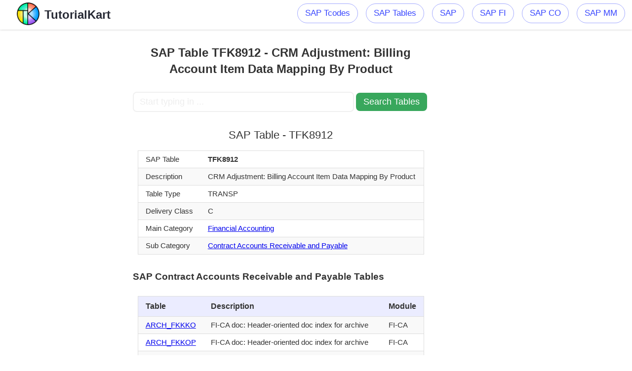

--- FILE ---
content_type: text/html; charset=UTF-8
request_url: https://www.tutorialkart.com/sap-table/?search=TFK8912
body_size: 3884
content:


<!DOCTYPE html><html class="no-js" lang="en-US" prefix="og: http://ogp.me/ns#">
	<meta charset="UTF-8">
	<head itemscope itemtype="http://schema.org/WebSite">
	<link rel="icon" href="https://www.tutorialkart.com/cdn/ic_fevicon.png" type="image/x-icon">
	<link rel="stylesheet" href="https://www.tutorialkart.com/wp-content/themes/twentynineteen/style-tcode.css">
	<meta name="viewport" content="width=device-width, initial-scale=1">
	<meta name="apple-mobile-web-app-capable" content="yes">
	<meta name="apple-mobile-web-app-status-bar-style" content="black">
	<link rel="prefetch" href="https://www.tutorialkart.com"> <link rel="prerender" href="https://www.tutorialkart.com">
	<meta itemprop="name" content="SAP Tutorial, Salesforce Tutorial, Java Tutorial, Android Tutorial, C, C++ Tutorial, DS Tutorial, HTML Tutorial, Informatica Tutorial, Microsoft Dynamics Tutorial, MSBI Tutorial, Multimedia Tutorial, Python Tutorial, SEO Tutorial, SQL Tutorial, Tableau Tutorial, UNIX Tutorial">
	<meta itemprop="url" content="https://www.tutorialkart.com">
	<link rel="pingback" href="/xmlrpc.php">
	<title>SAP Table: SAP Table TFK8912 - CRM Adjustment: Billing Account Item Data Mapping By Product</title>
	<meta name="description" content=" SAP Table TFK8912 - CRM Adjustment: Billing Account Item Data Mapping By Product. TFK8912 Table belongs to SAP FI module.">
	<meta property="og:locale" content="en_US">
	<meta property="og:title" content="SAP Table: SAP Table TFK8912 - CRM Adjustment: Billing Account Item Data Mapping By Product">
	<meta property="og:description" content=" SAP Table TFK8912 - CRM Adjustment: Billing Account Item Data Mapping By Product. TFK8912 Table belongs to SAP FI module.">
	<meta property="og:url" content="https://www.tutorialkart.com/sap-table">
	<meta property="og:site_name" content="SAP Tutorial, Salesforce Tutorial, Java Tutorial, Android Tutorial, C, C++ Tutorial, DS Tutorial, HTML Tutorial, Informatica Tutorial, Microsoft Dynamics Tutorial, MSBI Tutorial, Multimedia Tutorial, Python Tutorial, SEO Tutorial, SQL Tutorial, Tableau Tutorial, UNIX Tutorial">
	<meta property="article:publisher" content="http://www.facebook.com/tutorialkart">
	<link rel="dns-prefetch" href="//s0.wp.com">
	<link rel="dns-prefetch" href="//cdn.jsdelivr.net">
	<link rel="dns-prefetch" href="//s.w.org">
	<link rel="alternate" type="application/rss+xml" title="SAP Tutorial, Salesforce Tutorial, Java Tutorial, Android Tutorial, C, C++ Tutorial, DS Tutorial, HTML Tutorial, Informatica Tutorial, Microsoft Dynamics Tutorial, MSBI Tutorial, Multimedia Tutorial, Python Tutorial, SEO Tutorial, SQL Tutorial, Tableau Tutorial, UNIX Tutorial » Feed" href="/feed/"> 
<script async src="https://www.googletagmanager.com/gtag/js?id=UA-143693206-2"></script>
<script>
  window.dataLayer = window.dataLayer || [];
  function gtag(){dataLayer.push(arguments);}
  gtag('js', new Date());

  gtag('config', 'UA-143693206-2');
</script>
<script type="text/javascript">var position_change = {"edge":"1"};</script>  <link rel="https://api.w.org/" href="/wp-json/"> <link rel="EditURI" type="application/rsd+xml" title="RSD" href="/xmlrpc.php?rsd">
<link rel="wlwmanifest" type="application/wlwmanifest+xml" href="/wp-includes/wlwmanifest.xml">
<meta name="generator" content="WordPress 4.9.4">
<meta name="msvalidate.01" content="98AF0C9C0E18F4450D8F8E7363B7163C"> <meta name="msvalidate.01" content="D1AB1C937C234E7AF44A91EB7DEDA732"> <meta name="p:domain_verify" content="3fe4a8e4009c816b3e79186337b4ae76"> <meta name="yandex-verification" content="9cc8d0cfc848d098">
</head> <body><div> <header id="site-header"><div class="container"><div id="header"><div class="logo-wrap">
						<h2 id="logo" class="image-logo">
							<a href="https://www.tutorialkart.com"><img src="https://www.tutorialkart.com/cdn/title_logo_100px.png" alt="Tutorial Kart" height="50" width="50"><span>TutorialKart</span></a>
						</h2>
					</div>

	<div class="main-navigation"><div id="secondary-navigation"> <nav id="navigation"> <ul id="menu-mainmenu" class="menu"><li><a title="SAP Tcodes" href="/sap-tcode/">SAP Tcodes</a>
	</li><li><a title="SAP Tcodes" href="/sap-table/">SAP Tables</a></li><li> <a title="SAP Tutorial" href="/sap-tutorials/"> SAP</a>
	</li><li><a title="SAP FI Tutorial" href="/sap-fico/sap-fico-tutorial/">SAP FI</a></li> <li><a title="SAP CO Tutorial" href="/sap-co/sap-co-tutorial/">SAP CO</a></li><li><a title="SAP MM Tutorial" href="/sap-mm/sap-mm-material-management-training-tutorial/">SAP MM</a></li></ul></nav></div></div>
</div></div> </header>
<script>
$("img").on('error',(function(){ $(this).hide(); }));
function tcodeSearch() {
	var tcode_squery_val = $("#search").val();
	var new_url = "https://www.tutorialkart.com/sap-tcode/";
	
	var form = $('<form action="' + new_url + '" method="post">' +
	  '<input type="text" name="search" value="' + tcode_squery_val + '" />' +
	  '</form>');
	$('body').append(form);
	form.submit();
}
$(document).ready(function() {
    $("#showMore").click(function() {
        $("tr").removeClass("show_more");
        $(this).css("display","none");
    });
});
$(document).ready(function () {
   $('.menu-item-has-children').hover(function () {
	   $(this).children('ul').css('display', 'block');
   }, function () {
	   $(this).children('ul').css('display', 'none');
   });
});
$(document).ready(function () {
	$("td.desc").each(function() {
		var words = $("#search").val().toLowerCase().split(" ");
		var text = $(this).text();
		var td_l = text.toLowerCase();
		for (i = 0; i < words.length; i++) { 
			var index = td_l.indexOf(words[i]);
			if(index != -1){
				words[i] = text.substring(index, index+words[i].length);
			}
		}
		for (i = 0; i < words.length; i++) { 
			text = text.replace(words[i], "<strong>"+words[i]+"</strong>");
		}
		$(this).html(text);
	});
});
</script>


<div id="page">
<div id="leftads_">
<script async src="https://pagead2.googlesyndication.com/pagead/js/adsbygoogle.js"></script>
<!-- TK_Sap_Tcodes_Vertical_Banner -->
<ins class="adsbygoogle"
     style="display:block"
     data-ad-client="ca-pub-8595878917823362"
     data-ad-slot="4215590416"
     data-ad-format="auto"
     data-full-width-responsive="true"></ins>
<script>
     (adsbygoogle = window.adsbygoogle || []).push({});
</script>
</div>
	
	<article>
		<div id="content_box" >
							<div id="post" class="g post page type-page status-publish">
					<div class="single_page">
						<header>
							<h1 class="title entry-title">
								SAP Table TFK8912 - CRM Adjustment: Billing Account Item Data Mapping By Product</h1>
						</header>
						<div class="post-content box mark-links entry-content">


		<form id="search_tcode" onsubmit="tcodeSearch()">
			<input id="search" type="text" name="search" placeholder="Start typing in ..." value="" style="width:70%;font-size:1.1em;border-color:#f0f0f0"/>
			<input id="search_submit" type="submit" value="Search Tables" style="width: 24%;font-size: 1.1em;background-color: #38a75c;border: none;" />
		</form>
			
<div class="tc_box"><h2>SAP Table - TFK8912</h2><table class="tcode_table"><tr><td>SAP Table</td><td><strong>TFK8912</strong></td></tr><tr><td>Description</td><td>CRM Adjustment: Billing Account Item Data Mapping By Product</td></tr><tr><td>Table Type</td><td>TRANSP</td></tr><tr><td>Delivery Class</td><td>C</td></tr><tr><td>Main Category</td><td><a href="/sap-table/?module=FI">Financial Accounting</a></td></tr><tr><td>Sub Category</td><td><a href="/sap-table/?module=FI-CA">Contract Accounts Receivable and Payable</a></td></tr></table></div><div class="tc_box_1"><h3>SAP Contract Accounts Receivable and Payable Tables</h3><table class="tcode_table"><tr><th>Table</th><th>Description</th><th>Module</th></tr><tr><td><a href="/sap-table/?search=ARCH_FKKKO">ARCH_FKKKO</a></td><td>FI-CA doc: Header-oriented doc index for archive</td><td>FI-CA</td></tr><tr><td><a href="/sap-table/?search=ARCH_FKKOP">ARCH_FKKOP</a></td><td>FI-CA doc: Header-oriented doc index for archive</td><td>FI-CA</td></tr><tr><td><a href="/sap-table/?search=ARJ_1A101">ARJ_1A101</a></td><td>ARGENTINA: Legal rep.historical data for the daily reports</td><td>FI-CA</td></tr><tr><td><a href="/sap-table/?search=BCONT">BCONT</a></td><td>Business Partner Contact</td><td>FI-CA</td></tr><tr><td><a href="/sap-table/?search=BCONTA">BCONTA</a></td><td>Contact Activities</td><td>FI-CA</td></tr><tr><td><a href="/sap-table/?search=BCONTAI">BCONTAI</a></td><td>Additional Contact Information</td><td>FI-CA</td></tr><tr><td><a href="/sap-table/?search=BCONTAIT">BCONTAIT</a></td><td>Additional Information: Texts</td><td>FI-CA</td></tr><tr><td><a href="/sap-table/?search=BCONTAO">BCONTAO</a></td><td>Allowed Contact Objects (obsolete as of 4.51)</td><td>FI-CA</td></tr><tr><td><a href="/sap-table/?search=BCONTAOT">BCONTAOT</a></td><td>Contact Object Types: Texts (obsolete as of 4.51)</td><td>FI-CA</td></tr><tr><td><a href="/sap-table/?search=BCONTAT">BCONTAT</a></td><td>Contact Activities: Texts</td><td>FI-CA</td></tr><tr class="show_more"><td><a href="/sap-table/?search=BCONTBPOBJTYP">BCONTBPOBJTYP</a></td><td>Business Partner Object Type</td><td>FI-CA</td></tr></table><p>Full List of <a href="/sap-table/?module=FI-CA" class="showMore" id="Contract Accounts Receivable and Payable">SAP Contract Accounts Receivable and Payable Tables</a></p></div><br><div class="tc_box_1"><h2>Top SAP Tables</h2><table class="top_tcodes"><tr><td><a href="https://www.tutorialkart.com/sap-table/?search=purchase+order">Purchase Order Tables</a></td><td><a href="https://www.tutorialkart.com/sap-table/?search=cost+center">Cost Center Tables</a></td><td><a href="https://www.tutorialkart.com/sap-table/?search=vendor">Vendor Tables</a></td></tr><tr><td><a href="https://www.tutorialkart.com/sap-table/?search=sales+order">Sales Order Tables</a></td><td><a href="https://www.tutorialkart.com/sap-table/?search=purchase+requisition">Purchase Requisition Tables</a></td><td><a href="https://www.tutorialkart.com/sap-table/?search=display+gl+account">Display GL Account Tables</a></td></tr><tr><td><a href="https://www.tutorialkart.com/sap-table/?search=stock">Stock Tables</a></td><td><a href="https://www.tutorialkart.com/sap-table/?search=goods+receipt">Goods Receipt Tables</a></td><td><a href="https://www.tutorialkart.com/sap-table/?search=display+vendor">Display Vendor Tables</a></td></tr><tr><td><a href="https://www.tutorialkart.com/sap-table/?search=invoice">Invoice Tables</a></td><td><a href="https://www.tutorialkart.com/sap-table/?search=internal+order">Internal Order Tables</a></td><td><a href="https://www.tutorialkart.com/sap-table/?search=trial+balance">Trial Balance Tables</a></td></tr><tr><td><a href="https://www.tutorialkart.com/sap-table/?search=profit+center">Profit Center Tables</a></td><td><a href="https://www.tutorialkart.com/sap-table/?search=vendor+master">Vendor Master Tables</a></td><td><a href="https://www.tutorialkart.com/sap-table/?search=display+invoice">Display Invoice Tables</a></td></tr><tr><td><a href="https://www.tutorialkart.com/sap-table/?search=idoc">Idoc Tables</a></td><td><a href="https://www.tutorialkart.com/sap-table/?search=bom">Bom Tables</a></td><td><a href="https://www.tutorialkart.com/sap-table/?search=customer">Customer Tables</a></td></tr><tr><td><a href="https://www.tutorialkart.com/sap-table/?search=display+cost+center">Display Cost Center Tables</a></td><td><a href="https://www.tutorialkart.com/sap-table/?search=material+master">Material Master Tables</a></td><td><a href="https://www.tutorialkart.com/sap-table/?search=customer+master">Customer Master Tables</a></td></tr><tr><td><a href="https://www.tutorialkart.com/sap-table/?search=display+material+document">Display Material Document Tables</a></td><td><a href="https://www.tutorialkart.com/sap-table/?search=inventory">Inventory Tables</a></td><td><a href="https://www.tutorialkart.com/sap-table/?search=contract">Contract Tables</a></td></tr><tr><td><a href="https://www.tutorialkart.com/sap-table/?search=info+record">Info Record Tables</a></td><td><a href="https://www.tutorialkart.com/sap-table/?search=wbs+element">WBS Element Tables</a></td><td><a href="https://www.tutorialkart.com/sap-table/?search=display+document">Display Document Tables</a></td></tr><tr><td><a href="https://www.tutorialkart.com/sap-table/?search=spool">Spool Tables</a></td><td><a href="https://www.tutorialkart.com/sap-table/?search=se16">SE16 Tables</a></td><td><a href="https://www.tutorialkart.com/sap-table/?search=exchange+rate">Exchange Rate Tables</a></td></tr><tr><td><a href="https://www.tutorialkart.com/sap-table/?search=outbound+delivery">Outbound Delivery Tables</a></td><td><a href="https://www.tutorialkart.com/sap-table/?search=transfer+order">Transfer Order Tables</a></td><td><a href="https://www.tutorialkart.com/sap-table/?search=display+vendor+list">Display Vendor List Tables</a></td></tr><tr><td><a href="https://www.tutorialkart.com/sap-table/?search=delivery">Delivery Tables</a></td><td><a href="https://www.tutorialkart.com/sap-table/?search=asset">Asset Tables</a></td><td><a href="https://www.tutorialkart.com/sap-table/?search=factory+calendar">Factory Calendar Tables</a></td></tr><tr><td><a href="https://www.tutorialkart.com/sap-table/?search=storage+location">Storage Location Tables</a></td><td><a href="https://www.tutorialkart.com/sap-table/?search=number+ranges">Number Ranges Tables</a></td><td><a href="https://www.tutorialkart.com/sap-table/?search=reservation">Reservation Tables</a></td></tr><tr><td><a href="https://www.tutorialkart.com/sap-table/?search=billing+document">Billing Document Tables</a></td><td><a href="https://www.tutorialkart.com/sap-table/?search=migo">Migo Tables</a></td><td><a href="https://www.tutorialkart.com/sap-table/?search=business+partner">Business Partner Tables</a></td></tr><tr><td><a href="https://www.tutorialkart.com/sap-table/?search=material+document">Material Document Tables</a></td><td><a href="https://www.tutorialkart.com/sap-table/?search=material">Material Tables</a></td><td><a href="https://www.tutorialkart.com/sap-table/?search=miro">Miro Tables</a></td></tr></table></div><br>
						</div><!--.post-content box mark-links-->
					</div>
				</div>
					</div>
	</article>
	<aside id="sidebar" class="sidebar c-4-12" role="complementary" itemscope="" itemtype="http://schema.org/WPSideBar">
					<!-- tcode side 300 -->
<div style="max-width:310px">
<script async src="https://pagead2.googlesyndication.com/pagead/js/adsbygoogle.js"></script>
<!-- TK_Sap_Tcodes_Vertical_Banner -->
<ins class="adsbygoogle"
     style="display:block"
     data-ad-client="ca-pub-8595878917823362"
     data-ad-slot="4215590416"
     data-ad-format="auto"
     data-full-width-responsive="true"></ins>
<script>
     (adsbygoogle = window.adsbygoogle || []).push({});
</script>
</div>			
			</aside>
</div>
</div>
</div>
<footer id="site-footer" role="contentinfo" itemscope itemtype="http://schema.org/WPFooter">
		<div class="container">
			<div class="copyrights" style="padding:0px !important">
<style>
.footer{padding:20px;padding-left:2%;padding-right:2%;padding-bottom:0px;width:96%;text-align:center;display:inline-block;background-color:#52535a;color:#eee}
</style>

<div class="footer" style="height:40px;margin:0;">
		<p style="all: unset;">©2018-2023, TutorialKart.com. All rights reserved.</p>
</div>
</div>
</div>
</footer>
</div>
</body>
</html>


--- FILE ---
content_type: text/html; charset=utf-8
request_url: https://www.google.com/recaptcha/api2/aframe
body_size: 264
content:
<!DOCTYPE HTML><html><head><meta http-equiv="content-type" content="text/html; charset=UTF-8"></head><body><script nonce="APiqIM8TEcy8ew2AJcbw2Q">/** Anti-fraud and anti-abuse applications only. See google.com/recaptcha */ try{var clients={'sodar':'https://pagead2.googlesyndication.com/pagead/sodar?'};window.addEventListener("message",function(a){try{if(a.source===window.parent){var b=JSON.parse(a.data);var c=clients[b['id']];if(c){var d=document.createElement('img');d.src=c+b['params']+'&rc='+(localStorage.getItem("rc::a")?sessionStorage.getItem("rc::b"):"");window.document.body.appendChild(d);sessionStorage.setItem("rc::e",parseInt(sessionStorage.getItem("rc::e")||0)+1);localStorage.setItem("rc::h",'1768860284863');}}}catch(b){}});window.parent.postMessage("_grecaptcha_ready", "*");}catch(b){}</script></body></html>